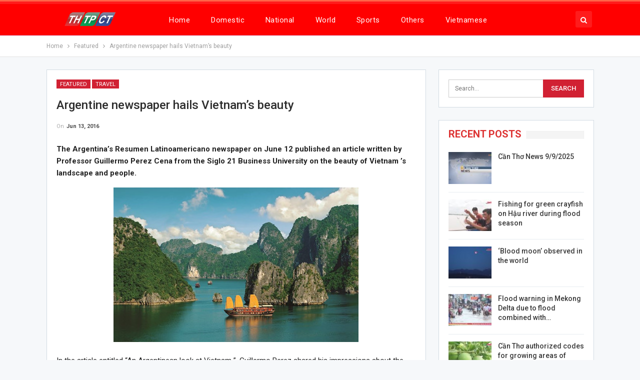

--- FILE ---
content_type: text/html; charset=UTF-8
request_url: http://en.canthotv.vn/argentine-newspaper-hails-vietnams-beauty/
body_size: 10888
content:
	<!DOCTYPE html>
		<!--[if IE 8]>
	<html class="ie ie8" lang="en-US"> <![endif]-->
	<!--[if IE 9]>
	<html class="ie ie9" lang="en-US"> <![endif]-->
	<!--[if gt IE 9]><!-->
<html lang="en-US"> <!--<![endif]-->
	<head>
				<meta charset="UTF-8">
		<meta http-equiv="X-UA-Compatible" content="IE=edge">
		<meta name="viewport" content="width=device-width, initial-scale=1.0">
		<link rel="pingback" href="http://en.canthotv.vn/xmlrpc.php"/>

		<title>Argentine newspaper hails Vietnam’s beauty &#8211; The Broadcasting and Television Station of Cantho City</title>

<!-- Better Open Graph, Schema.org & Twitter Integration -->
<meta property="og:locale" content="en_us"/>
<meta property="og:site_name" content="The Broadcasting and Television Station of Cantho City"/>
<meta property="og:url" content="http://en.canthotv.vn/argentine-newspaper-hails-vietnams-beauty/"/>
<meta property="og:title" content="Argentine newspaper hails Vietnam’s beauty"/>
<meta property="og:image" content="http://en.canthotv.vn/wp-content/uploads/2016/06/argen_AZMU.jpg"/>
<meta property="article:section" content="Travel"/>
<meta property="article:tag" content="vietnam"/>
<meta property="og:description" content="The Argentina’s Resumen Latinoamericano newspaper on June 12 published an article written by Professor Guillermo Perez Cena from the Siglo 21 Business University on the beauty of Vietnam ’s landscape and people."/>
<meta property="og:type" content="article"/>
<meta name="twitter:card" content="summary"/>
<meta name="twitter:url" content="http://en.canthotv.vn/argentine-newspaper-hails-vietnams-beauty/"/>
<meta name="twitter:title" content="Argentine newspaper hails Vietnam’s beauty"/>
<meta name="twitter:description" content="The Argentina’s Resumen Latinoamericano newspaper on June 12 published an article written by Professor Guillermo Perez Cena from the Siglo 21 Business University on the beauty of Vietnam ’s landscape and people."/>
<meta name="twitter:image" content="http://en.canthotv.vn/wp-content/uploads/2016/06/argen_AZMU.jpg"/>
<!-- / Better Open Graph, Schema.org & Twitter Integration. -->
<link rel='dns-prefetch' href='//fonts.googleapis.com' />
<link rel='dns-prefetch' href='//s.w.org' />
<link rel="alternate" type="application/rss+xml" title="The Broadcasting and Television Station of Cantho City &raquo; Feed" href="http://en.canthotv.vn/feed/" />
<link rel="alternate" type="application/rss+xml" title="The Broadcasting and Television Station of Cantho City &raquo; Comments Feed" href="http://en.canthotv.vn/comments/feed/" />
<link rel="alternate" type="application/rss+xml" title="The Broadcasting and Television Station of Cantho City &raquo; Argentine newspaper hails Vietnam’s beauty Comments Feed" href="http://en.canthotv.vn/argentine-newspaper-hails-vietnams-beauty/feed/" />
		<script type="text/javascript">
			window._wpemojiSettings = {"baseUrl":"https:\/\/s.w.org\/images\/core\/emoji\/12.0.0-1\/72x72\/","ext":".png","svgUrl":"https:\/\/s.w.org\/images\/core\/emoji\/12.0.0-1\/svg\/","svgExt":".svg","source":{"concatemoji":"http:\/\/en.canthotv.vn\/wp-includes\/js\/wp-emoji-release.min.js?ver=143bf4671e69ae3fd75f981b812e7b6d"}};
			/*! This file is auto-generated */
			!function(e,a,t){var n,r,o,i=a.createElement("canvas"),p=i.getContext&&i.getContext("2d");function s(e,t){var a=String.fromCharCode;p.clearRect(0,0,i.width,i.height),p.fillText(a.apply(this,e),0,0);e=i.toDataURL();return p.clearRect(0,0,i.width,i.height),p.fillText(a.apply(this,t),0,0),e===i.toDataURL()}function c(e){var t=a.createElement("script");t.src=e,t.defer=t.type="text/javascript",a.getElementsByTagName("head")[0].appendChild(t)}for(o=Array("flag","emoji"),t.supports={everything:!0,everythingExceptFlag:!0},r=0;r<o.length;r++)t.supports[o[r]]=function(e){if(!p||!p.fillText)return!1;switch(p.textBaseline="top",p.font="600 32px Arial",e){case"flag":return s([127987,65039,8205,9895,65039],[127987,65039,8203,9895,65039])?!1:!s([55356,56826,55356,56819],[55356,56826,8203,55356,56819])&&!s([55356,57332,56128,56423,56128,56418,56128,56421,56128,56430,56128,56423,56128,56447],[55356,57332,8203,56128,56423,8203,56128,56418,8203,56128,56421,8203,56128,56430,8203,56128,56423,8203,56128,56447]);case"emoji":return!s([55357,56424,55356,57342,8205,55358,56605,8205,55357,56424,55356,57340],[55357,56424,55356,57342,8203,55358,56605,8203,55357,56424,55356,57340])}return!1}(o[r]),t.supports.everything=t.supports.everything&&t.supports[o[r]],"flag"!==o[r]&&(t.supports.everythingExceptFlag=t.supports.everythingExceptFlag&&t.supports[o[r]]);t.supports.everythingExceptFlag=t.supports.everythingExceptFlag&&!t.supports.flag,t.DOMReady=!1,t.readyCallback=function(){t.DOMReady=!0},t.supports.everything||(n=function(){t.readyCallback()},a.addEventListener?(a.addEventListener("DOMContentLoaded",n,!1),e.addEventListener("load",n,!1)):(e.attachEvent("onload",n),a.attachEvent("onreadystatechange",function(){"complete"===a.readyState&&t.readyCallback()})),(n=t.source||{}).concatemoji?c(n.concatemoji):n.wpemoji&&n.twemoji&&(c(n.twemoji),c(n.wpemoji)))}(window,document,window._wpemojiSettings);
		</script>
		<style type="text/css">
img.wp-smiley,
img.emoji {
	display: inline !important;
	border: none !important;
	box-shadow: none !important;
	height: 1em !important;
	width: 1em !important;
	margin: 0 .07em !important;
	vertical-align: -0.1em !important;
	background: none !important;
	padding: 0 !important;
}
</style>
	<link rel='stylesheet' id='better-framework-main-fonts-css'  href='https://fonts.googleapis.com/css?family=Roboto:400,300,500,400italic,700' type='text/css' media='all' />
<script type='text/javascript' src='http://en.canthotv.vn/wp-includes/js/jquery/jquery.js?ver=1.12.4-wp'></script>
<script type='text/javascript' src='http://en.canthotv.vn/wp-includes/js/jquery/jquery-migrate.min.js?ver=1.4.1'></script>
<!--[if lt IE 9]>
<script type='text/javascript' src='http://en.canthotv.vn/wp-content/themes/publisher/includes/libs/better-framework/assets/js/html5shiv.min.js?ver=3.10.7'></script>
<![endif]-->
<!--[if lt IE 9]>
<script type='text/javascript' src='http://en.canthotv.vn/wp-content/themes/publisher/includes/libs/better-framework/assets/js/respond.min.js?ver=3.10.7'></script>
<![endif]-->
<link rel='https://api.w.org/' href='http://en.canthotv.vn/wp-json/' />
<link rel="EditURI" type="application/rsd+xml" title="RSD" href="http://en.canthotv.vn/xmlrpc.php?rsd" />
<link rel="wlwmanifest" type="application/wlwmanifest+xml" href="http://en.canthotv.vn/wp-includes/wlwmanifest.xml" /> 
<link rel='prev' title='Phu Quoc island- a popular destination in summer' href='http://en.canthotv.vn/phu-quoc-island-a-popular-destination-in-summer/' />
<link rel='next' title='Prime Minister Nguyen Xuan Phuc worked in Cantho city' href='http://en.canthotv.vn/prime-minister-nguyen-xuan-phuc-worked-in-can-tho-city/' />

<link rel="canonical" href="http://en.canthotv.vn/argentine-newspaper-hails-vietnams-beauty/" />
<link rel='shortlink' href='http://en.canthotv.vn/?p=3594' />
<link rel="alternate" type="application/json+oembed" href="http://en.canthotv.vn/wp-json/oembed/1.0/embed?url=http%3A%2F%2Fen.canthotv.vn%2Fargentine-newspaper-hails-vietnams-beauty%2F" />
<link rel="alternate" type="text/xml+oembed" href="http://en.canthotv.vn/wp-json/oembed/1.0/embed?url=http%3A%2F%2Fen.canthotv.vn%2Fargentine-newspaper-hails-vietnams-beauty%2F&#038;format=xml" />
<meta property="fb:pages" content="1036089809834518" />
<script type="text/javascript">
<!--//--><![CDATA[//><!--
var pp_gemius_identifier = 'ApVFz2bJYPgy.C4Y4WmGM_VDfStFk3usKGx78zlOGfD.87';
// lines below shouldn't be edited
function gemius_pending(i) { window[i] = window[i] || function() {var x = window[i+'_pdata'] = window[i+'_pdata'] || []; x[x.length]=arguments;};};gemius_pending('gemius_hit'); gemius_pending('gemius_event'); gemius_pending('pp_gemius_hit'); gemius_pending('pp_gemius_event');(function(d,t) {try {var gt=d.createElement(t),s=d.getElementsByTagName(t)[0],l='http'+((location.protocol=='https:')?'s':''); gt.setAttribute('async','async');gt.setAttribute('defer','defer'); gt.src=l+'://hc.viam.com.vn/xgemius.js'; s.parentNode.insertBefore(gt,s);} catch (e) {}})(document,'script');
//--><!]]>
</script>			<link rel="shortcut icon" href="http://canthotv.vn/wp-content/uploads/2018/04/favicon-2.ico"><meta name="generator" content="Powered by WPBakery Page Builder - drag and drop page builder for WordPress."/>
<!--[if lte IE 9]><link rel="stylesheet" type="text/css" href="http://en.canthotv.vn/wp-content/plugins/js_composer/assets/css/vc_lte_ie9.min.css" media="screen"><![endif]--><script type="application/ld+json">{
    "@context": "http:\/\/schema.org\/",
    "@type": "organization",
    "@id": "#organization",
    "logo": {
        "@type": "ImageObject",
        "url": "https:\/\/canthotv.vn\/wp-content\/uploads\/2019\/02\/logo-headerTHTPCT5.png"
    },
    "url": "http:\/\/en.canthotv.vn\/",
    "name": "The Broadcasting and Television Station of Cantho City",
    "description": ""
}</script>
<script type="application/ld+json">{
    "@context": "http:\/\/schema.org\/",
    "@type": "WebSite",
    "name": "The Broadcasting and Television Station of Cantho City",
    "alternateName": "",
    "url": "http:\/\/en.canthotv.vn\/"
}</script>
<script type="application/ld+json">{
    "@context": "http:\/\/schema.org\/",
    "@type": "BlogPosting",
    "headline": "Argentine newspaper hails Vietnam\u2019s beauty",
    "description": "The Argentina\u2019s Resumen Latinoamericano newspaper on June 12 published an article written by Professor Guillermo Perez Cena from the Siglo 21 Business University on the beauty of Vietnam \u2019s landscape and people.",
    "datePublished": "2016-06-13",
    "dateModified": "2016-06-16",
    "author": {
        "@type": "Person",
        "@id": "#person-HoanLe",
        "name": "Hoan Le"
    },
    "image": {
        "@type": "ImageObject",
        "url": "http:\/\/en.canthotv.vn\/wp-content\/uploads\/2016\/06\/argen_AZMU.jpg",
        "width": 490,
        "height": 309
    },
    "interactionStatistic": [
        {
            "@type": "InteractionCounter",
            "interactionType": "http:\/\/schema.org\/CommentAction",
            "userInteractionCount": "0"
        }
    ],
    "publisher": {
        "@id": "#organization"
    },
    "mainEntityOfPage": "http:\/\/en.canthotv.vn\/argentine-newspaper-hails-vietnams-beauty\/"
}</script>
<link rel='stylesheet' id='bf-minifed-css-1' href='http://en.canthotv.vn/wp-content/bs-booster-cache/341a1ffafe35a2dbc836889d8914539b.css' type='text/css' media='all' />
<link rel='stylesheet' id='7.5.4-1757389016' href='http://en.canthotv.vn/wp-content/bs-booster-cache/3b7be5459b8daa6a0d8948150bba5783.css' type='text/css' media='all' />

<!-- BetterFramework Head Inline CSS -->
<style>
/*!
 * Responsive Iframes
 */
.resp-container {
    position: relative;
    overflow: hidden;
    padding-top: 56%;
}
.resp-iframe {
    position: absolute;
    top: 0;
    left: 0;
    width: 100%;
    height: 100%;
border: 0;}

</style>
<!-- /BetterFramework Head Inline CSS-->
<noscript><style type="text/css"> .wpb_animate_when_almost_visible { opacity: 1; }</style></noscript>	</head>

<body class="post-template-default single single-post postid-3594 single-format-standard active-light-box active-top-line ltr close-rh page-layout-2-col-right full-width active-sticky-sidebar main-menu-sticky-smart active-ajax-search single-prim-cat-25 single-cat-25 single-cat-151  wpb-js-composer js-comp-ver-5.5.5 vc_responsive bs-ll-a" dir="ltr">
	<header id="header" class="site-header header-style-8 full-width" itemscope="itemscope" itemtype="http://schema.org/WPHeader">
				<div class="content-wrap">
			<div class="container">
				<div class="header-inner clearfix">
					<div id="site-branding" class="site-branding">
	<p  id="site-title" class="logo h1 img-logo">
	<a href="http://en.canthotv.vn/" itemprop="url" rel="home">
					<img id="site-logo" src="https://canthotv.vn/wp-content/uploads/2019/02/logo-headerTHTPCT5.png"
			     alt="Publisher"  />

			<span class="site-title">Publisher - </span>
				</a>
</p>
</div><!-- .site-branding -->
<nav id="menu-main" class="menu main-menu-container  show-search-item menu-actions-btn-width-1" role="navigation" itemscope="itemscope" itemtype="http://schema.org/SiteNavigationElement">
			<div class="menu-action-buttons width-1">
							<div class="search-container close">
					<span class="search-handler"><i class="fa fa-search"></i></span>

					<div class="search-box clearfix">
						<form role="search" method="get" class="search-form clearfix" action="http://en.canthotv.vn">
	<input type="search" class="search-field"
	       placeholder="Search..."
	       value="" name="s"
	       title="Search for:"
	       autocomplete="off">
	<input type="submit" class="search-submit" value="Search">
</form><!-- .search-form -->
					</div>
				</div>
						</div>
			<ul id="main-navigation" class="main-menu menu bsm-pure clearfix">
		<li id="menu-item-22" class="menu-item menu-item-type-custom menu-item-object-custom menu-item-home better-anim-fade menu-item-22"><a href="http://en.canthotv.vn">Home</a></li>
<li id="menu-item-23" class="menu-item menu-item-type-taxonomy menu-item-object-category menu-term-2 better-anim-fade menu-item-23"><a href="http://en.canthotv.vn/category/domestic-news/">Domestic</a></li>
<li id="menu-item-24" class="menu-item menu-item-type-taxonomy menu-item-object-category menu-term-3 better-anim-fade menu-item-24"><a href="http://en.canthotv.vn/category/national-news/">National</a></li>
<li id="menu-item-28" class="menu-item menu-item-type-taxonomy menu-item-object-category menu-term-4 better-anim-fade menu-item-28"><a href="http://en.canthotv.vn/category/world/">World</a></li>
<li id="menu-item-26" class="menu-item menu-item-type-taxonomy menu-item-object-category menu-term-5 better-anim-fade menu-item-26"><a href="http://en.canthotv.vn/category/sports/">Sports</a></li>
<li id="menu-item-25" class="menu-item menu-item-type-taxonomy menu-item-object-category menu-term-6 better-anim-fade menu-item-25"><a href="http://en.canthotv.vn/category/others/">Others</a></li>
<li id="menu-item-15959" class="menu-item menu-item-type-custom menu-item-object-custom better-anim-fade menu-item-15959"><a href="https://canthotv.vn">Vietnamese</a></li>
	</ul><!-- #main-navigation -->
</nav><!-- .main-menu-container -->
				</div>
			</div>
		</div>
	</header><!-- .header -->
	<div class="rh-header clearfix dark deferred-block-exclude">
		<div class="rh-container clearfix">

			<div class="menu-container close">
				<span class="menu-handler"><span class="lines"></span></span>
			</div><!-- .menu-container -->

			<div class="logo-container rh-img-logo">
				<a href="http://en.canthotv.vn/" itemprop="url" rel="home">
											<img src="https://canthotv.vn/wp-content/uploads/2019/02/logo-headerTHTPCT5.png"
						     alt="The Broadcasting and Television Station of Cantho City"  />				</a>
			</div><!-- .logo-container -->
		</div><!-- .rh-container -->
	</div><!-- .rh-header -->
		<div class="main-wrap content-main-wrap">
		<nav role="navigation" aria-label="Breadcrumbs" class="bf-breadcrumb clearfix bc-top-style"><div class="container bf-breadcrumb-container"><ul class="bf-breadcrumb-items" itemscope itemtype="http://schema.org/BreadcrumbList"><meta name="numberOfItems" content="3" /><meta name="itemListOrder" content="Ascending" /><li itemprop="itemListElement" itemscope itemtype="http://schema.org/ListItem" class="bf-breadcrumb-item bf-breadcrumb-begin"><a itemprop="item" href="http://en.canthotv.vn" rel="home""><span itemprop='name'>Home</span><meta itemprop="position" content="1" /></a></li><li itemprop="itemListElement" itemscope itemtype="http://schema.org/ListItem" class="bf-breadcrumb-item"><a itemprop="item" href="http://en.canthotv.vn/category/featured/" ><span itemprop='name'>Featured</span><meta itemprop="position" content="2" /></a></li><li itemprop="itemListElement" itemscope itemtype="http://schema.org/ListItem" class="bf-breadcrumb-item bf-breadcrumb-end"><span itemprop='name'>Argentine newspaper hails Vietnam’s beauty</span><meta itemprop="position" content="3" /><meta itemprop="item" content="http://en.canthotv.vn/argentine-newspaper-hails-vietnams-beauty/"/></li></ul></div></nav><div class="content-wrap">
		<main id="content" class="content-container">

		<div class="container layout-2-col layout-2-col-1 layout-right-sidebar layout-bc-before post-template-9">

			<div class="row main-section">
										<div class="col-sm-8 content-column">
							<div class="single-container">
																<article id="post-3594" class="post-3594 post type-post status-publish format-standard has-post-thumbnail  category-featured category-travel tag-ao-dai tag-argentine tag-beauty tag-guillermo-perez-cena tag-ha-long-bay tag-vietnam single-post-content">
									<div class="post-header-inner">
										<div class="post-header-title">
											<div class="term-badges floated"><span class="term-badge term-25"><a href="http://en.canthotv.vn/category/featured/">Featured</a></span><span class="term-badge term-151"><a href="http://en.canthotv.vn/category/travel/">Travel</a></span></div>											<h1 class="single-post-title">
												<span class="post-title" itemprop="headline">Argentine newspaper hails Vietnam’s beauty</span>
											</h1>
											<div class="post-meta single-post-meta">
				<span class="time"><time class="post-published updated"
			                         datetime="2016-06-13T14:36:43+07:00">On <b>Jun 13, 2016</b></time></span>
			</div>
										</div>
									</div>
																		<div class="entry-content clearfix single-post-content">
										<p><strong>The Argentina’s Resumen Latinoamericano newspaper on June 12 published an article written by Professor Guillermo Perez Cena from the Siglo 21 Business University on the beauty of Vietnam ’s landscape and people.</strong></p>
<p style="text-align: center;"><a href="http://en.canthotv.vn/wp-content/uploads/2016/06/argen_AZMU.jpg"><img class="aligncenter size-full wp-image-3595"  data-src="http://en.canthotv.vn/wp-content/uploads/2016/06/argen_AZMU.jpg" alt="argen_AZMU" width="490" height="309" /></a></p>
<p>In the article entitled “An Argentinean look at Vietnam ”, Guillermo Perez shared his impressions about the Southeast Asian country’s beauty and changes after a recent trip to the country.</p>
<p>The article depicted an image of a dynamic and lively Vietnam which is immersed in the flow of international integration and a diverse culture developed by the country’s 54 ethnic groups.</p>
<p>He marveled at Vietnam ’s beautiful landscapes, including the terraced rice fields in the northern mountainous region, the world heritage site Ha Long Bay and white beaches in the central coastal region.</p>
<p>The author also showed his impressions in Vietnamese traditional craft villages and the Vietnamese women’s national costume “ao dai”, adding that visitors can feel the hospitality and friendliness of Vietnamese people everywhere they go.</p>
<p style="text-align: right;"><strong>VNA</strong></p>
									</div>
											<div class="post-share single-post-share bottom-share clearfix style-5">
			<div class="post-share-btn-group">
							</div>
						<div class="share-handler-wrap ">
				<span class="share-handler post-share-btn rank-default">
					<i class="bf-icon  fa fa-share-alt"></i>						<b class="text">Share</b>
										</span>
				<span class="social-item facebook"><a href="https://www.facebook.com/sharer.php?u=http%3A%2F%2Fen.canthotv.vn%2Fargentine-newspaper-hails-vietnams-beauty%2F" target="_blank" rel="nofollow noreferrer" class="bs-button-el" onclick="window.open(this.href, 'share-facebook','left=50,top=50,width=600,height=320,toolbar=0'); return false;"><span class="icon"><i class="bf-icon fa fa-facebook"></i></span></a></span><span class="social-item twitter"><a href="https://twitter.com/share?text=Argentine+newspaper+hails+Vietnam%E2%80%99s+beauty&url=http%3A%2F%2Fen.canthotv.vn%2Fargentine-newspaper-hails-vietnams-beauty%2F" target="_blank" rel="nofollow noreferrer" class="bs-button-el" onclick="window.open(this.href, 'share-twitter','left=50,top=50,width=600,height=320,toolbar=0'); return false;"><span class="icon"><i class="bf-icon fa fa-twitter"></i></span></a></span><span class="social-item google_plus"><a href="https://plus.google.com/share?url=http%3A%2F%2Fen.canthotv.vn%2Fargentine-newspaper-hails-vietnams-beauty%2F" target="_blank" rel="nofollow noreferrer" class="bs-button-el" onclick="window.open(this.href, 'share-google_plus','left=50,top=50,width=600,height=320,toolbar=0'); return false;"><span class="icon"><i class="bf-icon fa fa-google"></i></span></a></span><span class="social-item reddit"><a href="https://reddit.com/submit?url=http%3A%2F%2Fen.canthotv.vn%2Fargentine-newspaper-hails-vietnams-beauty%2F&title=Argentine+newspaper+hails+Vietnam%E2%80%99s+beauty" target="_blank" rel="nofollow noreferrer" class="bs-button-el" onclick="window.open(this.href, 'share-reddit','left=50,top=50,width=600,height=320,toolbar=0'); return false;"><span class="icon"><i class="bf-icon fa fa-reddit-alien"></i></span></a></span><span class="social-item whatsapp"><a href="whatsapp://send?text=Argentine+newspaper+hails+Vietnam%E2%80%99s+beauty %0A%0A http%3A%2F%2Fen.canthotv.vn%2Fargentine-newspaper-hails-vietnams-beauty%2F" target="_blank" rel="nofollow noreferrer" class="bs-button-el" onclick="window.open(this.href, 'share-whatsapp','left=50,top=50,width=600,height=320,toolbar=0'); return false;"><span class="icon"><i class="bf-icon fa fa-whatsapp"></i></span></a></span><span class="social-item pinterest"><a href="https://pinterest.com/pin/create/button/?url=http%3A%2F%2Fen.canthotv.vn%2Fargentine-newspaper-hails-vietnams-beauty%2F&media=http://en.canthotv.vn/wp-content/uploads/2016/06/argen_AZMU.jpg&description=Argentine+newspaper+hails+Vietnam%E2%80%99s+beauty" target="_blank" rel="nofollow noreferrer" class="bs-button-el" onclick="window.open(this.href, 'share-pinterest','left=50,top=50,width=600,height=320,toolbar=0'); return false;"><span class="icon"><i class="bf-icon fa fa-pinterest"></i></span></a></span><span class="social-item email"><a href="mailto:?subject=Argentine+newspaper+hails+Vietnam%E2%80%99s+beauty&body=http%3A%2F%2Fen.canthotv.vn%2Fargentine-newspaper-hails-vietnams-beauty%2F" target="_blank" rel="nofollow noreferrer" class="bs-button-el" onclick="window.open(this.href, 'share-email','left=50,top=50,width=600,height=320,toolbar=0'); return false;"><span class="icon"><i class="bf-icon fa fa-envelope-open"></i></span></a></span></div>		</div>
										</article>
															</div>
							<div class="post-related">

	<div class="section-heading sh-t1 sh-s3 ">

					<span class="h-text related-posts-heading">You might also like</span>
		
	</div>

	
					<div class="bs-pagination-wrapper main-term-none  ">
			<div class="listing listing-thumbnail listing-tb-2 clearfix  scolumns-3 simple-grid include-last-mobile">
	<div  class="post-47881 type-post format-standard has-post-thumbnail   listing-item listing-item-thumbnail listing-item-tb-2 main-term-2">
<div class="item-inner clearfix">
			<div class="featured featured-type-featured-image">
			<div class="term-badges floated"><span class="term-badge term-2"><a href="http://en.canthotv.vn/category/domestic-news/">Domestic</a></span></div>			<a  title="Fishing for green crayfish on Hậu river during flood season" data-src="http://en.canthotv.vn/wp-content/uploads/2025/09/10-1-210x136.jpg" data-bs-srcset="{&quot;baseurl&quot;:&quot;http:\/\/en.canthotv.vn\/wp-content\/uploads\/2025\/09\/&quot;,&quot;sizes&quot;:{&quot;86&quot;:&quot;10-1-86x64.jpg&quot;,&quot;210&quot;:&quot;10-1-210x136.jpg&quot;,&quot;279&quot;:&quot;10-1-279x220.jpg&quot;,&quot;357&quot;:&quot;10-1-357x210.jpg&quot;,&quot;750&quot;:&quot;10-1-750x430.jpg&quot;,&quot;1920&quot;:&quot;10-1.jpg&quot;}}"					class="img-holder" href="http://en.canthotv.vn/fishing-for-green-crayfish-on-hau-river-during-flood-season/"></a>
					</div>
	<p class="title">	<a class="post-url" href="http://en.canthotv.vn/fishing-for-green-crayfish-on-hau-river-during-flood-season/" title="Fishing for green crayfish on Hậu river during flood season">
			<span class="post-title">
				Fishing for green crayfish on Hậu river during flood season			</span>
	</a>
	</p></div>
</div >
<div  class="post-47842 type-post format-standard has-post-thumbnail   listing-item listing-item-thumbnail listing-item-tb-2 main-term-2">
<div class="item-inner clearfix">
			<div class="featured featured-type-featured-image">
			<div class="term-badges floated"><span class="term-badge term-2"><a href="http://en.canthotv.vn/category/domestic-news/">Domestic</a></span></div>			<a  title="Cần Thơ is busy with patriotic check-in destinations" data-src="http://en.canthotv.vn/wp-content/uploads/2025/09/9-2-210x136.jpg" data-bs-srcset="{&quot;baseurl&quot;:&quot;http:\/\/en.canthotv.vn\/wp-content\/uploads\/2025\/09\/&quot;,&quot;sizes&quot;:{&quot;86&quot;:&quot;9-2-86x64.jpg&quot;,&quot;210&quot;:&quot;9-2-210x136.jpg&quot;,&quot;279&quot;:&quot;9-2-279x220.jpg&quot;,&quot;357&quot;:&quot;9-2-357x210.jpg&quot;,&quot;750&quot;:&quot;9-2-750x430.jpg&quot;,&quot;1920&quot;:&quot;9-2.jpg&quot;}}"					class="img-holder" href="http://en.canthotv.vn/can-tho-is-busy-with-patriotic-check-in-destinations/"></a>
					</div>
	<p class="title">	<a class="post-url" href="http://en.canthotv.vn/can-tho-is-busy-with-patriotic-check-in-destinations/" title="Cần Thơ is busy with patriotic check-in destinations">
			<span class="post-title">
				Cần Thơ is busy with patriotic check-in destinations			</span>
	</a>
	</p></div>
</div >
<div  class="post-47809 type-post format-standard has-post-thumbnail   listing-item listing-item-thumbnail listing-item-tb-2 main-term-140">
<div class="item-inner clearfix">
			<div class="featured featured-type-featured-image">
			<div class="term-badges floated"><span class="term-badge term-140"><a href="http://en.canthotv.vn/category/culture/">Culture</a></span></div>			<a  title="Learning about the craft of making phu thê cakes" data-src="http://en.canthotv.vn/wp-content/uploads/2025/09/9-1-210x136.jpg" data-bs-srcset="{&quot;baseurl&quot;:&quot;http:\/\/en.canthotv.vn\/wp-content\/uploads\/2025\/09\/&quot;,&quot;sizes&quot;:{&quot;86&quot;:&quot;9-1-86x64.jpg&quot;,&quot;210&quot;:&quot;9-1-210x136.jpg&quot;,&quot;279&quot;:&quot;9-1-279x220.jpg&quot;,&quot;357&quot;:&quot;9-1-357x210.jpg&quot;,&quot;750&quot;:&quot;9-1-750x430.jpg&quot;,&quot;1920&quot;:&quot;9-1.jpg&quot;}}"					class="img-holder" href="http://en.canthotv.vn/learning-about-the-craft-of-making-phu-the-cakes/"></a>
					</div>
	<p class="title">	<a class="post-url" href="http://en.canthotv.vn/learning-about-the-craft-of-making-phu-the-cakes/" title="Learning about the craft of making phu thê cakes">
			<span class="post-title">
				Learning about the craft of making phu thê cakes			</span>
	</a>
	</p></div>
</div >
<div  class="post-47806 type-post format-standard has-post-thumbnail   listing-item listing-item-thumbnail listing-item-tb-2 main-term-908">
<div class="item-inner clearfix">
			<div class="featured featured-type-featured-image">
			<div class="term-badges floated"><span class="term-badge term-908"><a href="http://en.canthotv.vn/category/education/">Education</a></span></div>			<a  title="Public schools teach some subjects in foreign languages" data-src="http://en.canthotv.vn/wp-content/uploads/2025/09/6-2-210x136.jpg" data-bs-srcset="{&quot;baseurl&quot;:&quot;http:\/\/en.canthotv.vn\/wp-content\/uploads\/2025\/09\/&quot;,&quot;sizes&quot;:{&quot;86&quot;:&quot;6-2-86x64.jpg&quot;,&quot;210&quot;:&quot;6-2-210x136.jpg&quot;,&quot;279&quot;:&quot;6-2-279x220.jpg&quot;,&quot;357&quot;:&quot;6-2-357x210.jpg&quot;,&quot;750&quot;:&quot;6-2-750x430.jpg&quot;,&quot;1920&quot;:&quot;6-2.jpg&quot;}}"					class="img-holder" href="http://en.canthotv.vn/public-schools-teach-some-subjects-in-foreign-languages/"></a>
					</div>
	<p class="title">	<a class="post-url" href="http://en.canthotv.vn/public-schools-teach-some-subjects-in-foreign-languages/" title="Public schools teach some subjects in foreign languages">
			<span class="post-title">
				Public schools teach some subjects in foreign languages			</span>
	</a>
	</p></div>
</div >
	</div>
	
	</div></div>
<section id="comments-template-3594" class="comments-template">
	
	
		<div id="respond" class="comment-respond">
		<p id="reply-title" class="comment-reply-title"><div class="section-heading sh-t1 sh-s3" ><span class="h-text">Leave A Reply</span></div> <small><a rel="nofollow" id="cancel-comment-reply-link" href="/argentine-newspaper-hails-vietnams-beauty/#respond" style="display:none;">Cancel Reply</a></small></p><form action="http://en.canthotv.vn/wp-comments-post.php" method="post" id="commentform" class="comment-form" novalidate><div class="note-before"><p>Your email address will not be published.</p>
</div><p class="comment-wrap"><textarea name="comment" class="comment" id="comment" cols="45" rows="10" aria-required="true" placeholder="Your Comment"></textarea></p><p class="author-wrap"><input name="author" class="author" id="author" type="text" value="" size="45"  aria-required="true" placeholder="Your Name *" /></p>
<p class="email-wrap"><input name="email" class="email" id="email" type="text" value="" size="45"  aria-required="true" placeholder="Your Email *" /></p>
<p class="url-wrap"><input name="url" class="url" id="url" type="text" value="" size="45" placeholder="Your Website" /></p>
<p class="comment-form-cookies-consent"><input id="wp-comment-cookies-consent" name="wp-comment-cookies-consent" type="checkbox" value="yes" /><label for="wp-comment-cookies-consent">Save my name, email, and website in this browser for the next time I comment.</label></p>
<p class="form-submit"><input name="submit" type="submit" id="comment-submit" class="comment-submit" value="Post Comment" /> <input type='hidden' name='comment_post_ID' value='3594' id='comment_post_ID' />
<input type='hidden' name='comment_parent' id='comment_parent' value='0' />
</p><p style="display: none;"><input type="hidden" id="akismet_comment_nonce" name="akismet_comment_nonce" value="cdb70bd495" /></p><p style="display: none !important;"><label>&#916;<textarea name="ak_hp_textarea" cols="45" rows="8" maxlength="100"></textarea></label><input type="hidden" id="ak_js_1" name="ak_js" value="225"/><script>document.getElementById( "ak_js_1" ).setAttribute( "value", ( new Date() ).getTime() );</script></p></form>	</div><!-- #respond -->
	</section>
						</div><!-- .content-column -->
												<div class="col-sm-4 sidebar-column sidebar-column-primary">
							<aside id="sidebar-primary-sidebar" class="sidebar" role="complementary" aria-label="Primary Sidebar Sidebar" itemscope="itemscope" itemtype="http://schema.org/WPSideBar">
	<div id="search-2" class=" h-ni w-nt primary-sidebar-widget widget widget_search"><form role="search" method="get" class="search-form clearfix" action="http://en.canthotv.vn">
	<input type="search" class="search-field"
	       placeholder="Search..."
	       value="" name="s"
	       title="Search for:"
	       autocomplete="off">
	<input type="submit" class="search-submit" value="Search">
</form><!-- .search-form -->
</div><div id="bs-thumbnail-listing-1-2" class=" h-ni w-t primary-sidebar-widget widget widget_bs-thumbnail-listing-1"><div class=" bs-listing bs-listing-listing-thumbnail-1 bs-listing-single-tab">			<p class="section-heading sh-t1 sh-s3 main-term-none">

			
									<span class="h-text main-term-none main-link">
						 Recent Posts					</span>
				
			
			</p>
				<div class="listing listing-thumbnail listing-tb-1 clearfix columns-1">
		<div class="post-47884 type-post format-standard has-post-thumbnail   listing-item listing-item-thumbnail listing-item-tb-1 main-term-6482">
	<div class="item-inner clearfix">
					<div class="featured featured-type-featured-image">
				<a  title="Cần Thơ News 9/9/2025" data-src="http://en.canthotv.vn/wp-content/uploads/2025/09/canthonews-2023-1-86x64.jpg" data-bs-srcset="{&quot;baseurl&quot;:&quot;http:\/\/en.canthotv.vn\/wp-content\/uploads\/2025\/09\/&quot;,&quot;sizes&quot;:{&quot;86&quot;:&quot;canthonews-2023-1-86x64.jpg&quot;,&quot;210&quot;:&quot;canthonews-2023-1-210x136.jpg&quot;,&quot;1920&quot;:&quot;canthonews-2023-1.jpg&quot;}}"						class="img-holder" href="http://en.canthotv.vn/can-tho-news-9-9-2025/"></a>
							</div>
		<p class="title">		<a href="http://en.canthotv.vn/can-tho-news-9-9-2025/" class="post-url post-title">
			Cần Thơ News 9/9/2025		</a>
		</p>	</div>
	</div >
	<div class="post-47881 type-post format-standard has-post-thumbnail   listing-item listing-item-thumbnail listing-item-tb-1 main-term-2">
	<div class="item-inner clearfix">
					<div class="featured featured-type-featured-image">
				<a  title="Fishing for green crayfish on Hậu river during flood season" data-src="http://en.canthotv.vn/wp-content/uploads/2025/09/10-1-86x64.jpg" data-bs-srcset="{&quot;baseurl&quot;:&quot;http:\/\/en.canthotv.vn\/wp-content\/uploads\/2025\/09\/&quot;,&quot;sizes&quot;:{&quot;86&quot;:&quot;10-1-86x64.jpg&quot;,&quot;210&quot;:&quot;10-1-210x136.jpg&quot;,&quot;1920&quot;:&quot;10-1.jpg&quot;}}"						class="img-holder" href="http://en.canthotv.vn/fishing-for-green-crayfish-on-hau-river-during-flood-season/"></a>
							</div>
		<p class="title">		<a href="http://en.canthotv.vn/fishing-for-green-crayfish-on-hau-river-during-flood-season/" class="post-url post-title">
			Fishing for green crayfish on Hậu river during flood season		</a>
		</p>	</div>
	</div >
	<div class="post-47866 type-post format-standard has-post-thumbnail   listing-item listing-item-thumbnail listing-item-tb-1 main-term-3">
	<div class="item-inner clearfix">
					<div class="featured featured-type-featured-image">
				<a  title="&#8216;Blood moon&#8217; observed in the world" data-src="http://en.canthotv.vn/wp-content/uploads/2025/09/9-3-86x64.jpg" data-bs-srcset="{&quot;baseurl&quot;:&quot;http:\/\/en.canthotv.vn\/wp-content\/uploads\/2025\/09\/&quot;,&quot;sizes&quot;:{&quot;86&quot;:&quot;9-3-86x64.jpg&quot;,&quot;210&quot;:&quot;9-3-210x136.jpg&quot;,&quot;1920&quot;:&quot;9-3.jpg&quot;}}"						class="img-holder" href="http://en.canthotv.vn/blood-moon-observed-in-the-world/"></a>
							</div>
		<p class="title">		<a href="http://en.canthotv.vn/blood-moon-observed-in-the-world/" class="post-url post-title">
			&#8216;Blood moon&#8217; observed in the world		</a>
		</p>	</div>
	</div >
	<div class="post-47865 type-post format-standard has-post-thumbnail   listing-item listing-item-thumbnail listing-item-tb-1 main-term-3">
	<div class="item-inner clearfix">
					<div class="featured featured-type-featured-image">
				<a  title="Flood warning in Mekong Delta due to flood combined with high tide" data-src="http://en.canthotv.vn/wp-content/uploads/2025/09/6-4-86x64.jpg" data-bs-srcset="{&quot;baseurl&quot;:&quot;http:\/\/en.canthotv.vn\/wp-content\/uploads\/2025\/09\/&quot;,&quot;sizes&quot;:{&quot;86&quot;:&quot;6-4-86x64.jpg&quot;,&quot;210&quot;:&quot;6-4-210x136.jpg&quot;,&quot;1920&quot;:&quot;6-4.jpg&quot;}}"						class="img-holder" href="http://en.canthotv.vn/flood-warning-in-mekong-delta-due-to-flood-combined-with-high-tide/"></a>
							</div>
		<p class="title">		<a href="http://en.canthotv.vn/flood-warning-in-mekong-delta-due-to-flood-combined-with-high-tide/" class="post-url post-title">
			Flood warning in Mekong Delta due to flood combined with&hellip;		</a>
		</p>	</div>
	</div >
	<div class="post-47863 type-post format-standard has-post-thumbnail   listing-item listing-item-thumbnail listing-item-tb-1 main-term-2">
	<div class="item-inner clearfix">
					<div class="featured featured-type-featured-image">
				<a  title="Cần Thơ authorized codes for growing areas of more than 9,300 hectares of fruit trees" data-src="http://en.canthotv.vn/wp-content/uploads/2025/09/5-4-86x64.jpg" data-bs-srcset="{&quot;baseurl&quot;:&quot;http:\/\/en.canthotv.vn\/wp-content\/uploads\/2025\/09\/&quot;,&quot;sizes&quot;:{&quot;86&quot;:&quot;5-4-86x64.jpg&quot;,&quot;210&quot;:&quot;5-4-210x136.jpg&quot;,&quot;1920&quot;:&quot;5-4.jpg&quot;}}"						class="img-holder" href="http://en.canthotv.vn/can-tho-authorized-codes-for-growing-areas-of-more-than-9300-hectares-of-fruit-trees/"></a>
							</div>
		<p class="title">		<a href="http://en.canthotv.vn/can-tho-authorized-codes-for-growing-areas-of-more-than-9300-hectares-of-fruit-trees/" class="post-url post-title">
			Cần Thơ authorized codes for growing areas of more than&hellip;		</a>
		</p>	</div>
	</div >
	<div class="post-47862 type-post format-standard has-post-thumbnail   listing-item listing-item-thumbnail listing-item-tb-1 main-term-3">
	<div class="item-inner clearfix">
					<div class="featured featured-type-featured-image">
				<a  title="Malaysia spends 11 times more to buy Vietnamese Musang King durian" data-src="http://en.canthotv.vn/wp-content/uploads/2025/09/4-4-86x64.jpg" data-bs-srcset="{&quot;baseurl&quot;:&quot;http:\/\/en.canthotv.vn\/wp-content\/uploads\/2025\/09\/&quot;,&quot;sizes&quot;:{&quot;86&quot;:&quot;4-4-86x64.jpg&quot;,&quot;210&quot;:&quot;4-4-210x136.jpg&quot;,&quot;1920&quot;:&quot;4-4.jpg&quot;}}"						class="img-holder" href="http://en.canthotv.vn/malaysia-spends-11-times-more-to-buy-vietnamese-musang-king-durian/"></a>
							</div>
		<p class="title">		<a href="http://en.canthotv.vn/malaysia-spends-11-times-more-to-buy-vietnamese-musang-king-durian/" class="post-url post-title">
			Malaysia spends 11 times more to buy Vietnamese Musang King&hellip;		</a>
		</p>	</div>
	</div >
	<div class="post-47861 type-post format-standard has-post-thumbnail   listing-item listing-item-thumbnail listing-item-tb-1 main-term-122">
	<div class="item-inner clearfix">
					<div class="featured featured-type-featured-image">
				<a  title="Fruit and vegetable exports are forecast to reach $8 billion by 2026" data-src="http://en.canthotv.vn/wp-content/uploads/2025/09/3-3-86x64.jpg" data-bs-srcset="{&quot;baseurl&quot;:&quot;http:\/\/en.canthotv.vn\/wp-content\/uploads\/2025\/09\/&quot;,&quot;sizes&quot;:{&quot;86&quot;:&quot;3-3-86x64.jpg&quot;,&quot;210&quot;:&quot;3-3-210x136.jpg&quot;,&quot;1920&quot;:&quot;3-3.jpg&quot;}}"						class="img-holder" href="http://en.canthotv.vn/fruit-and-vegetable-exports-are-forecast-to-reach-8-billion-by-2026/"></a>
							</div>
		<p class="title">		<a href="http://en.canthotv.vn/fruit-and-vegetable-exports-are-forecast-to-reach-8-billion-by-2026/" class="post-url post-title">
			Fruit and vegetable exports are forecast to reach $8&hellip;		</a>
		</p>	</div>
	</div >
	<div class="post-47860 type-post format-standard has-post-thumbnail   listing-item listing-item-thumbnail listing-item-tb-1 main-term-2">
	<div class="item-inner clearfix">
					<div class="featured featured-type-featured-image">
				<a  title="Conception Day 2025 &#8211; Swinburne Vietnam" data-src="http://en.canthotv.vn/wp-content/uploads/2025/09/2-4-86x64.jpg" data-bs-srcset="{&quot;baseurl&quot;:&quot;http:\/\/en.canthotv.vn\/wp-content\/uploads\/2025\/09\/&quot;,&quot;sizes&quot;:{&quot;86&quot;:&quot;2-4-86x64.jpg&quot;,&quot;210&quot;:&quot;2-4-210x136.jpg&quot;,&quot;1920&quot;:&quot;2-4.jpg&quot;}}"						class="img-holder" href="http://en.canthotv.vn/conception-day-2025-swinburne-vietnam/"></a>
							</div>
		<p class="title">		<a href="http://en.canthotv.vn/conception-day-2025-swinburne-vietnam/" class="post-url post-title">
			Conception Day 2025 &#8211; Swinburne Vietnam		</a>
		</p>	</div>
	</div >
	</div>
	</div></div></aside>
						</div><!-- .primary-sidebar-column -->
									</div><!-- .main-section -->
		</div><!-- .layout-2-col -->

	</main><!-- main -->
	</div><!-- .content-wrap -->
	<footer id="site-footer" class="site-footer full-width">
				<div class="copy-footer">
			<div class="content-wrap">
				<div class="container">
										<div class="row footer-copy-row">
						<div class="copy-1 col-lg-6 col-md-6 col-sm-6 col-xs-12">
							© 2025 - The Broadcasting and Television Station of Cantho City<br/>
	Chief Editor: TĂNG QUANG ANH<br/>
	  Address: 409 30/4 Street, Hưng Lợi Ward, Ninh Kiều Dist,  Cần Thơ City<br />
Tel : +84 292 3 838 750 - Fax: +84 292 3 820 199 - Email : banbientap@canthotv.vn</p>						</div>
						<div class="copy-2 col-lg-6 col-md-6 col-sm-6 col-xs-12">
													</div>
					</div>
				</div>
			</div>
		</div>
	</footer><!-- .footer -->
		</div><!-- .main-wrap -->
			<span class="back-top"><i class="fa fa-arrow-up"></i></span>

<!-- Global site tag (gtag.js) - Google Analytics -->
<script async src="https://www.googletagmanager.com/gtag/js?id=UA-27819571-1"></script>
<script>
  window.dataLayer = window.dataLayer || [];
  function gtag(){dataLayer.push(arguments);}
  gtag('js', new Date());

  gtag('config', 'UA-27819571-1');
</script>
<script>
var bs_pagination_loc = {"loading":"<div class=\"bs-loading\"><div><\/div><div><\/div><div><\/div><div><\/div><div><\/div><div><\/div><div><\/div><div><\/div><div><\/div><\/div>"};
</script>
<script>
var publisher_theme_global_loc = {"page":{"boxed":"full-width"},"header":{"style":"style-8","boxed":"out-full-width"},"ajax_url":"http:\/\/en.canthotv.vn\/wp-admin\/admin-ajax.php","loading":"<div class=\"bs-loading\"><div><\/div><div><\/div><div><\/div><div><\/div><div><\/div><div><\/div><div><\/div><div><\/div><div><\/div><\/div>","translations":{"tabs_all":"All","tabs_more":"More","lightbox_expand":"Expand the image","lightbox_close":"Close"},"lightbox":{"not_classes":""},"main_menu":{"more_menu":"enable"},"skyscraper":{"sticky_gap":30,"sticky":true,"position":"after-header"},"share":{"more":true},"refresh_googletagads":"1","notification":{"subscribe_msg":"By clicking the subscribe button you will never miss the new articles!","subscribed_msg":"You're subscribed to notifications","subscribe_btn":"Subscribe","subscribed_btn":"Unsubscribe"}};
var publisher_theme_ajax_search_loc = {"ajax_url":"http:\/\/en.canthotv.vn\/wp-admin\/admin-ajax.php","previewMarkup":"<div class=\"ajax-search-results-wrapper ajax-search-no-product\">\n\t<div class=\"ajax-search-results\">\n\t\t<div class=\"ajax-ajax-posts-list\">\n\t\t\t<div class=\"ajax-posts-column\">\n\t\t\t\t<div class=\"clean-title heading-typo\">\n\t\t\t\t\t<span>Posts<\/span>\n\t\t\t\t<\/div>\n\t\t\t\t<div class=\"posts-lists\" data-section-name=\"posts\"><\/div>\n\t\t\t<\/div>\n\t\t<\/div>\n\t\t<div class=\"ajax-taxonomy-list\">\n\t\t\t<div class=\"ajax-categories-columns\">\n\t\t\t\t<div class=\"clean-title heading-typo\">\n\t\t\t\t\t<span>Categories<\/span>\n\t\t\t\t<\/div>\n\t\t\t\t<div class=\"posts-lists\" data-section-name=\"categories\"><\/div>\n\t\t\t<\/div>\n\t\t\t<div class=\"ajax-tags-columns\">\n\t\t\t\t<div class=\"clean-title heading-typo\">\n\t\t\t\t\t<span>Tags<\/span>\n\t\t\t\t<\/div>\n\t\t\t\t<div class=\"posts-lists\" data-section-name=\"tags\"><\/div>\n\t\t\t<\/div>\n\t\t<\/div>\n\t<\/div>\n<\/div>\n","full_width":"0"};
</script>
		<!--[if lt IE 9]>
		<script type='text/javascript'
		        src='https://cdnjs.cloudflare.com/ajax/libs/ace/1.2.8/ext-old_ie.js'></script>
		<![endif]-->
				<div class="rh-cover noscroll gr-4 no-login-icon no-social-icon" >
			<span class="rh-close"></span>
			<div class="rh-panel rh-pm">
				<div class="rh-p-h">
									</div>

				<div class="rh-p-b">
										<div class="rh-c-m clearfix"></div>

											<form role="search" method="get" class="search-form" action="http://en.canthotv.vn">
							<input type="search" class="search-field"
							       placeholder="Search..."
							       value="" name="s"
							       title="Search for:"
							       autocomplete="off">
						</form>
										</div>
			</div>
					</div>
		<script type='text/javascript' src='http://en.canthotv.vn/wp-includes/js/comment-reply.min.js?ver=143bf4671e69ae3fd75f981b812e7b6d'></script>
<script type='text/javascript' src='http://en.canthotv.vn/wp-includes/js/wp-embed.min.js?ver=143bf4671e69ae3fd75f981b812e7b6d'></script>
<script defer type='text/javascript' src='http://en.canthotv.vn/wp-content/plugins/akismet/_inc/akismet-frontend.js?ver=1671592652'></script>
<script type='text/javascript' async="async" src='http://en.canthotv.vn/wp-content/bs-booster-cache/d151f2f1479db775e6aebc81af90bd1a.js?ver=143bf4671e69ae3fd75f981b812e7b6d'></script>

<script>
var mlkhxtr=function(a){"use strict";return{init:function(){0==mlkhxtr.ads_state()&&mlkhxtr.blocked_ads_fallback()},ads_state:function(){return void 0!==window.better_ads_adblock},blocked_ads_fallback:function(){var t=[];a(".mlkhxtr-container").each(function(){if("image"==a(this).data("type"))return 0;t[a(this).attr("id")]={element_id:a(this).attr("id"),ad_id:a(this).data("adid")}}),t.length<1||jQuery.ajax({url:'http://en.canthotv.vn/wp-admin/admin-ajax.php',type:"POST",data:{action:"better_ads_manager_blocked_fallback",ads:t},success:function(t){var e=JSON.parse(t);a.each(e.ads,function(t,e){a("#"+e.element_id).html(e.code)})}})}}}(jQuery);jQuery(document).ready(function(){mlkhxtr.init()});

</script>

</body>
</html>